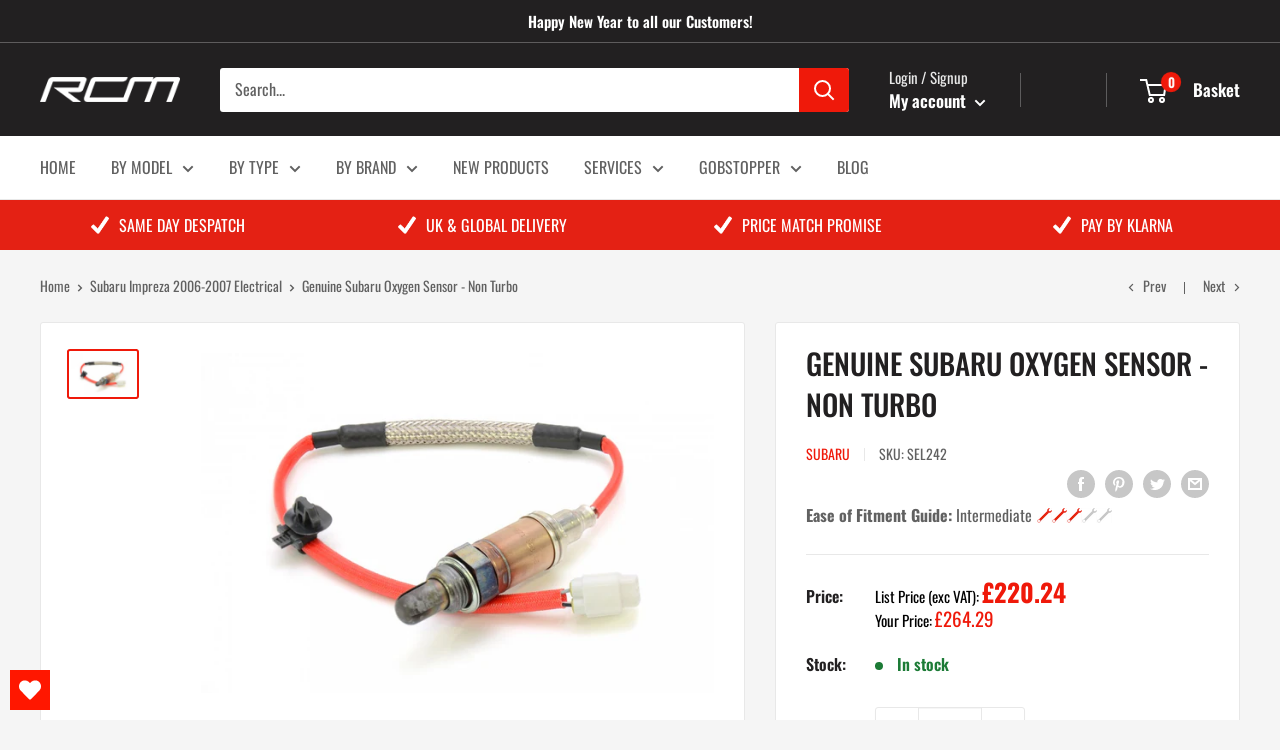

--- FILE ---
content_type: text/javascript; charset=utf-8
request_url: https://rogerclarkmotorsport.co.uk/products/genuine-subaru-oxygen-sensor-non-turbo.js
body_size: 596
content:
{"id":7143169491118,"title":"Genuine Subaru Oxygen Sensor - Non Turbo","handle":"genuine-subaru-oxygen-sensor-non-turbo","description":"\u003cp\u003eGenuine Subaru oxygen\/lambda sensor, as fitted to non turbo impreza's\u003c\/p\u003e\n","published_at":"2021-07-07T15:54:45+01:00","created_at":"2021-07-07T15:54:45+01:00","vendor":"Subaru","type":"Electrical","tags":["Cars","Electrical","Electrical \u0026 ECU","Electrical_Subaru Sensors \u0026 Connectors","Exhaust Sensors","Forester","Impreza","max-30","Model_Forester 1996-2002","Model_Forester 2003-2005","Model_Forester 2006-2007","Model_Impreza 2001-2002","Model_Impreza 2003-2005","Model_Impreza 2006-2007","Parts"],"price":26429,"price_min":26429,"price_max":26429,"available":true,"price_varies":false,"compare_at_price":null,"compare_at_price_min":0,"compare_at_price_max":0,"compare_at_price_varies":false,"variants":[{"id":40524771819694,"title":"Default Title","option1":"Default Title","option2":null,"option3":null,"sku":"SEL242","requires_shipping":true,"taxable":true,"featured_image":null,"available":true,"name":"Genuine Subaru Oxygen Sensor - Non Turbo","public_title":null,"options":["Default Title"],"price":26429,"weight":450,"compare_at_price":null,"inventory_management":null,"barcode":"","requires_selling_plan":false,"selling_plan_allocations":[]}],"images":["\/\/cdn.shopify.com\/s\/files\/1\/0566\/5941\/1118\/products\/4009182633.jpg?v=1625669688"],"featured_image":"\/\/cdn.shopify.com\/s\/files\/1\/0566\/5941\/1118\/products\/4009182633.jpg?v=1625669688","options":[{"name":"Title","position":1,"values":["Default Title"]}],"url":"\/products\/genuine-subaru-oxygen-sensor-non-turbo","media":[{"alt":null,"id":21509904564398,"position":1,"preview_image":{"aspect_ratio":1.51,"height":800,"width":1208,"src":"https:\/\/cdn.shopify.com\/s\/files\/1\/0566\/5941\/1118\/products\/4009182633.jpg?v=1625669688"},"aspect_ratio":1.51,"height":800,"media_type":"image","src":"https:\/\/cdn.shopify.com\/s\/files\/1\/0566\/5941\/1118\/products\/4009182633.jpg?v=1625669688","width":1208}],"requires_selling_plan":false,"selling_plan_groups":[]}